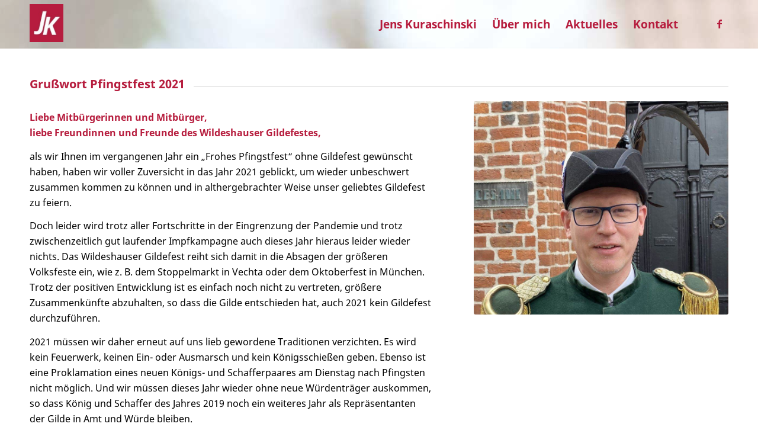

--- FILE ---
content_type: text/html; charset=UTF-8
request_url: https://jens-kuraschinski.de/grusswort-pfingstfest-2021/
body_size: 52305
content:
<!DOCTYPE html>
<html lang="de" class="html_stretched responsive av-preloader-disabled av-custom-lightbox  html_header_top html_logo_left html_main_nav_header html_menu_right html_custom html_header_sticky html_header_shrinking html_mobile_menu_tablet html_header_searchicon_disabled html_content_align_center html_header_unstick_top_disabled html_header_stretch_disabled html_av-overlay-side html_av-overlay-side-classic html_av-submenu-noclone html_entry_id_517 av-cookies-no-cookie-consent av-no-preview html_text_menu_active ">
<head>
<meta charset="UTF-8" />


<!-- mobile setting -->
<meta name="viewport" content="width=device-width, initial-scale=1">

<!-- Scripts/CSS and wp_head hook -->
<meta name='robots' content='index, follow, max-image-preview:large, max-snippet:-1, max-video-preview:-1' />

	<!-- This site is optimized with the Yoast SEO plugin v26.7 - https://yoast.com/wordpress/plugins/seo/ -->
	<title>Grußwort zum Pfingstfest 2021 von Jens Kuraschinski aus Wildeshausen</title>
	<meta name="description" content="Gemeinsam mit Weilhelm Meyer sendet Jens Kuraschinski sein Grußwort zum Pfingstfest an die EinwohnerInnen aus Wildeshausen:" />
	<link rel="canonical" href="https://jens-kuraschinski.de/grusswort-pfingstfest-2021/" />
	<meta property="og:locale" content="de_DE" />
	<meta property="og:type" content="article" />
	<meta property="og:title" content="Grußwort zum Pfingstfest 2021 von Jens Kuraschinski aus Wildeshausen" />
	<meta property="og:description" content="Gemeinsam mit Weilhelm Meyer sendet Jens Kuraschinski sein Grußwort zum Pfingstfest an die EinwohnerInnen aus Wildeshausen:" />
	<meta property="og:url" content="https://jens-kuraschinski.de/grusswort-pfingstfest-2021/" />
	<meta property="og:site_name" content="Jens Kuraschinski" />
	<meta property="article:published_time" content="2021-05-21T10:37:22+00:00" />
	<meta property="article:modified_time" content="2021-05-21T10:37:24+00:00" />
	<meta property="og:image" content="https://jens-kuraschinski.de/wp-content/uploads/2021/05/Jens-Kuraschinski-Gilde-Uniform.jpg" />
	<meta property="og:image:width" content="940" />
	<meta property="og:image:height" content="788" />
	<meta property="og:image:type" content="image/jpeg" />
	<meta name="author" content="admin" />
	<meta name="twitter:card" content="summary_large_image" />
	<meta name="twitter:label1" content="Verfasst von" />
	<meta name="twitter:data1" content="admin" />
	<meta name="twitter:label2" content="Geschätzte Lesezeit" />
	<meta name="twitter:data2" content="4 Minuten" />
	<script type="application/ld+json" class="yoast-schema-graph">{"@context":"https://schema.org","@graph":[{"@type":"Article","@id":"https://jens-kuraschinski.de/grusswort-pfingstfest-2021/#article","isPartOf":{"@id":"https://jens-kuraschinski.de/grusswort-pfingstfest-2021/"},"author":{"name":"admin","@id":"https://jens-kuraschinski.de/#/schema/person/3fee10832c836fac65292ef11a54268f"},"headline":"Grußwort Pfingstfest 2021","datePublished":"2021-05-21T10:37:22+00:00","dateModified":"2021-05-21T10:37:24+00:00","mainEntityOfPage":{"@id":"https://jens-kuraschinski.de/grusswort-pfingstfest-2021/"},"wordCount":1303,"image":{"@id":"https://jens-kuraschinski.de/grusswort-pfingstfest-2021/#primaryimage"},"thumbnailUrl":"https://jens-kuraschinski.de/wp-content/uploads/2021/05/Jens-Kuraschinski-Gilde-Uniform.jpg","articleSection":["Bürgermeister Wildeshausen","Gildefest Wildeshausen"],"inLanguage":"de"},{"@type":"WebPage","@id":"https://jens-kuraschinski.de/grusswort-pfingstfest-2021/","url":"https://jens-kuraschinski.de/grusswort-pfingstfest-2021/","name":"Grußwort zum Pfingstfest 2021 von Jens Kuraschinski aus Wildeshausen","isPartOf":{"@id":"https://jens-kuraschinski.de/#website"},"primaryImageOfPage":{"@id":"https://jens-kuraschinski.de/grusswort-pfingstfest-2021/#primaryimage"},"image":{"@id":"https://jens-kuraschinski.de/grusswort-pfingstfest-2021/#primaryimage"},"thumbnailUrl":"https://jens-kuraschinski.de/wp-content/uploads/2021/05/Jens-Kuraschinski-Gilde-Uniform.jpg","datePublished":"2021-05-21T10:37:22+00:00","dateModified":"2021-05-21T10:37:24+00:00","author":{"@id":"https://jens-kuraschinski.de/#/schema/person/3fee10832c836fac65292ef11a54268f"},"description":"Gemeinsam mit Weilhelm Meyer sendet Jens Kuraschinski sein Grußwort zum Pfingstfest an die EinwohnerInnen aus Wildeshausen:","breadcrumb":{"@id":"https://jens-kuraschinski.de/grusswort-pfingstfest-2021/#breadcrumb"},"inLanguage":"de","potentialAction":[{"@type":"ReadAction","target":["https://jens-kuraschinski.de/grusswort-pfingstfest-2021/"]}]},{"@type":"ImageObject","inLanguage":"de","@id":"https://jens-kuraschinski.de/grusswort-pfingstfest-2021/#primaryimage","url":"https://jens-kuraschinski.de/wp-content/uploads/2021/05/Jens-Kuraschinski-Gilde-Uniform.jpg","contentUrl":"https://jens-kuraschinski.de/wp-content/uploads/2021/05/Jens-Kuraschinski-Gilde-Uniform.jpg","width":940,"height":788},{"@type":"BreadcrumbList","@id":"https://jens-kuraschinski.de/grusswort-pfingstfest-2021/#breadcrumb","itemListElement":[{"@type":"ListItem","position":1,"name":"Startseite","item":"https://jens-kuraschinski.de/"},{"@type":"ListItem","position":2,"name":"Grußwort Pfingstfest 2021"}]},{"@type":"WebSite","@id":"https://jens-kuraschinski.de/#website","url":"https://jens-kuraschinski.de/","name":"Jens Kuraschinski","description":"Bürgermeister für Wildeshausen","potentialAction":[{"@type":"SearchAction","target":{"@type":"EntryPoint","urlTemplate":"https://jens-kuraschinski.de/?s={search_term_string}"},"query-input":{"@type":"PropertyValueSpecification","valueRequired":true,"valueName":"search_term_string"}}],"inLanguage":"de"},{"@type":"Person","@id":"https://jens-kuraschinski.de/#/schema/person/3fee10832c836fac65292ef11a54268f","name":"admin","sameAs":["http://jens-kuraschinski.de"],"url":"https://jens-kuraschinski.de/author/admin/"}]}</script>
	<!-- / Yoast SEO plugin. -->


<link rel="alternate" type="application/rss+xml" title="Jens Kuraschinski &raquo; Feed" href="https://jens-kuraschinski.de/feed/" />
<link rel="alternate" type="application/rss+xml" title="Jens Kuraschinski &raquo; Kommentar-Feed" href="https://jens-kuraschinski.de/comments/feed/" />
<link rel="alternate" title="oEmbed (JSON)" type="application/json+oembed" href="https://jens-kuraschinski.de/wp-json/oembed/1.0/embed?url=https%3A%2F%2Fjens-kuraschinski.de%2Fgrusswort-pfingstfest-2021%2F" />
<link rel="alternate" title="oEmbed (XML)" type="text/xml+oembed" href="https://jens-kuraschinski.de/wp-json/oembed/1.0/embed?url=https%3A%2F%2Fjens-kuraschinski.de%2Fgrusswort-pfingstfest-2021%2F&#038;format=xml" />
<style id='wp-img-auto-sizes-contain-inline-css' type='text/css'>
img:is([sizes=auto i],[sizes^="auto," i]){contain-intrinsic-size:3000px 1500px}
/*# sourceURL=wp-img-auto-sizes-contain-inline-css */
</style>
<style id='wp-emoji-styles-inline-css' type='text/css'>

	img.wp-smiley, img.emoji {
		display: inline !important;
		border: none !important;
		box-shadow: none !important;
		height: 1em !important;
		width: 1em !important;
		margin: 0 0.07em !important;
		vertical-align: -0.1em !important;
		background: none !important;
		padding: 0 !important;
	}
/*# sourceURL=wp-emoji-styles-inline-css */
</style>
<style id='wp-block-library-inline-css' type='text/css'>
:root{--wp-block-synced-color:#7a00df;--wp-block-synced-color--rgb:122,0,223;--wp-bound-block-color:var(--wp-block-synced-color);--wp-editor-canvas-background:#ddd;--wp-admin-theme-color:#007cba;--wp-admin-theme-color--rgb:0,124,186;--wp-admin-theme-color-darker-10:#006ba1;--wp-admin-theme-color-darker-10--rgb:0,107,160.5;--wp-admin-theme-color-darker-20:#005a87;--wp-admin-theme-color-darker-20--rgb:0,90,135;--wp-admin-border-width-focus:2px}@media (min-resolution:192dpi){:root{--wp-admin-border-width-focus:1.5px}}.wp-element-button{cursor:pointer}:root .has-very-light-gray-background-color{background-color:#eee}:root .has-very-dark-gray-background-color{background-color:#313131}:root .has-very-light-gray-color{color:#eee}:root .has-very-dark-gray-color{color:#313131}:root .has-vivid-green-cyan-to-vivid-cyan-blue-gradient-background{background:linear-gradient(135deg,#00d084,#0693e3)}:root .has-purple-crush-gradient-background{background:linear-gradient(135deg,#34e2e4,#4721fb 50%,#ab1dfe)}:root .has-hazy-dawn-gradient-background{background:linear-gradient(135deg,#faaca8,#dad0ec)}:root .has-subdued-olive-gradient-background{background:linear-gradient(135deg,#fafae1,#67a671)}:root .has-atomic-cream-gradient-background{background:linear-gradient(135deg,#fdd79a,#004a59)}:root .has-nightshade-gradient-background{background:linear-gradient(135deg,#330968,#31cdcf)}:root .has-midnight-gradient-background{background:linear-gradient(135deg,#020381,#2874fc)}:root{--wp--preset--font-size--normal:16px;--wp--preset--font-size--huge:42px}.has-regular-font-size{font-size:1em}.has-larger-font-size{font-size:2.625em}.has-normal-font-size{font-size:var(--wp--preset--font-size--normal)}.has-huge-font-size{font-size:var(--wp--preset--font-size--huge)}.has-text-align-center{text-align:center}.has-text-align-left{text-align:left}.has-text-align-right{text-align:right}.has-fit-text{white-space:nowrap!important}#end-resizable-editor-section{display:none}.aligncenter{clear:both}.items-justified-left{justify-content:flex-start}.items-justified-center{justify-content:center}.items-justified-right{justify-content:flex-end}.items-justified-space-between{justify-content:space-between}.screen-reader-text{border:0;clip-path:inset(50%);height:1px;margin:-1px;overflow:hidden;padding:0;position:absolute;width:1px;word-wrap:normal!important}.screen-reader-text:focus{background-color:#ddd;clip-path:none;color:#444;display:block;font-size:1em;height:auto;left:5px;line-height:normal;padding:15px 23px 14px;text-decoration:none;top:5px;width:auto;z-index:100000}html :where(.has-border-color){border-style:solid}html :where([style*=border-top-color]){border-top-style:solid}html :where([style*=border-right-color]){border-right-style:solid}html :where([style*=border-bottom-color]){border-bottom-style:solid}html :where([style*=border-left-color]){border-left-style:solid}html :where([style*=border-width]){border-style:solid}html :where([style*=border-top-width]){border-top-style:solid}html :where([style*=border-right-width]){border-right-style:solid}html :where([style*=border-bottom-width]){border-bottom-style:solid}html :where([style*=border-left-width]){border-left-style:solid}html :where(img[class*=wp-image-]){height:auto;max-width:100%}:where(figure){margin:0 0 1em}html :where(.is-position-sticky){--wp-admin--admin-bar--position-offset:var(--wp-admin--admin-bar--height,0px)}@media screen and (max-width:600px){html :where(.is-position-sticky){--wp-admin--admin-bar--position-offset:0px}}

/*# sourceURL=wp-block-library-inline-css */
</style><style id='global-styles-inline-css' type='text/css'>
:root{--wp--preset--aspect-ratio--square: 1;--wp--preset--aspect-ratio--4-3: 4/3;--wp--preset--aspect-ratio--3-4: 3/4;--wp--preset--aspect-ratio--3-2: 3/2;--wp--preset--aspect-ratio--2-3: 2/3;--wp--preset--aspect-ratio--16-9: 16/9;--wp--preset--aspect-ratio--9-16: 9/16;--wp--preset--color--black: #000000;--wp--preset--color--cyan-bluish-gray: #abb8c3;--wp--preset--color--white: #ffffff;--wp--preset--color--pale-pink: #f78da7;--wp--preset--color--vivid-red: #cf2e2e;--wp--preset--color--luminous-vivid-orange: #ff6900;--wp--preset--color--luminous-vivid-amber: #fcb900;--wp--preset--color--light-green-cyan: #7bdcb5;--wp--preset--color--vivid-green-cyan: #00d084;--wp--preset--color--pale-cyan-blue: #8ed1fc;--wp--preset--color--vivid-cyan-blue: #0693e3;--wp--preset--color--vivid-purple: #9b51e0;--wp--preset--color--metallic-red: #b02b2c;--wp--preset--color--maximum-yellow-red: #edae44;--wp--preset--color--yellow-sun: #eeee22;--wp--preset--color--palm-leaf: #83a846;--wp--preset--color--aero: #7bb0e7;--wp--preset--color--old-lavender: #745f7e;--wp--preset--color--steel-teal: #5f8789;--wp--preset--color--raspberry-pink: #d65799;--wp--preset--color--medium-turquoise: #4ecac2;--wp--preset--gradient--vivid-cyan-blue-to-vivid-purple: linear-gradient(135deg,rgb(6,147,227) 0%,rgb(155,81,224) 100%);--wp--preset--gradient--light-green-cyan-to-vivid-green-cyan: linear-gradient(135deg,rgb(122,220,180) 0%,rgb(0,208,130) 100%);--wp--preset--gradient--luminous-vivid-amber-to-luminous-vivid-orange: linear-gradient(135deg,rgb(252,185,0) 0%,rgb(255,105,0) 100%);--wp--preset--gradient--luminous-vivid-orange-to-vivid-red: linear-gradient(135deg,rgb(255,105,0) 0%,rgb(207,46,46) 100%);--wp--preset--gradient--very-light-gray-to-cyan-bluish-gray: linear-gradient(135deg,rgb(238,238,238) 0%,rgb(169,184,195) 100%);--wp--preset--gradient--cool-to-warm-spectrum: linear-gradient(135deg,rgb(74,234,220) 0%,rgb(151,120,209) 20%,rgb(207,42,186) 40%,rgb(238,44,130) 60%,rgb(251,105,98) 80%,rgb(254,248,76) 100%);--wp--preset--gradient--blush-light-purple: linear-gradient(135deg,rgb(255,206,236) 0%,rgb(152,150,240) 100%);--wp--preset--gradient--blush-bordeaux: linear-gradient(135deg,rgb(254,205,165) 0%,rgb(254,45,45) 50%,rgb(107,0,62) 100%);--wp--preset--gradient--luminous-dusk: linear-gradient(135deg,rgb(255,203,112) 0%,rgb(199,81,192) 50%,rgb(65,88,208) 100%);--wp--preset--gradient--pale-ocean: linear-gradient(135deg,rgb(255,245,203) 0%,rgb(182,227,212) 50%,rgb(51,167,181) 100%);--wp--preset--gradient--electric-grass: linear-gradient(135deg,rgb(202,248,128) 0%,rgb(113,206,126) 100%);--wp--preset--gradient--midnight: linear-gradient(135deg,rgb(2,3,129) 0%,rgb(40,116,252) 100%);--wp--preset--font-size--small: 1rem;--wp--preset--font-size--medium: 1.125rem;--wp--preset--font-size--large: 1.75rem;--wp--preset--font-size--x-large: clamp(1.75rem, 3vw, 2.25rem);--wp--preset--spacing--20: 0.44rem;--wp--preset--spacing--30: 0.67rem;--wp--preset--spacing--40: 1rem;--wp--preset--spacing--50: 1.5rem;--wp--preset--spacing--60: 2.25rem;--wp--preset--spacing--70: 3.38rem;--wp--preset--spacing--80: 5.06rem;--wp--preset--shadow--natural: 6px 6px 9px rgba(0, 0, 0, 0.2);--wp--preset--shadow--deep: 12px 12px 50px rgba(0, 0, 0, 0.4);--wp--preset--shadow--sharp: 6px 6px 0px rgba(0, 0, 0, 0.2);--wp--preset--shadow--outlined: 6px 6px 0px -3px rgb(255, 255, 255), 6px 6px rgb(0, 0, 0);--wp--preset--shadow--crisp: 6px 6px 0px rgb(0, 0, 0);}:root { --wp--style--global--content-size: 800px;--wp--style--global--wide-size: 1130px; }:where(body) { margin: 0; }.wp-site-blocks > .alignleft { float: left; margin-right: 2em; }.wp-site-blocks > .alignright { float: right; margin-left: 2em; }.wp-site-blocks > .aligncenter { justify-content: center; margin-left: auto; margin-right: auto; }:where(.is-layout-flex){gap: 0.5em;}:where(.is-layout-grid){gap: 0.5em;}.is-layout-flow > .alignleft{float: left;margin-inline-start: 0;margin-inline-end: 2em;}.is-layout-flow > .alignright{float: right;margin-inline-start: 2em;margin-inline-end: 0;}.is-layout-flow > .aligncenter{margin-left: auto !important;margin-right: auto !important;}.is-layout-constrained > .alignleft{float: left;margin-inline-start: 0;margin-inline-end: 2em;}.is-layout-constrained > .alignright{float: right;margin-inline-start: 2em;margin-inline-end: 0;}.is-layout-constrained > .aligncenter{margin-left: auto !important;margin-right: auto !important;}.is-layout-constrained > :where(:not(.alignleft):not(.alignright):not(.alignfull)){max-width: var(--wp--style--global--content-size);margin-left: auto !important;margin-right: auto !important;}.is-layout-constrained > .alignwide{max-width: var(--wp--style--global--wide-size);}body .is-layout-flex{display: flex;}.is-layout-flex{flex-wrap: wrap;align-items: center;}.is-layout-flex > :is(*, div){margin: 0;}body .is-layout-grid{display: grid;}.is-layout-grid > :is(*, div){margin: 0;}body{padding-top: 0px;padding-right: 0px;padding-bottom: 0px;padding-left: 0px;}a:where(:not(.wp-element-button)){text-decoration: underline;}:root :where(.wp-element-button, .wp-block-button__link){background-color: #32373c;border-width: 0;color: #fff;font-family: inherit;font-size: inherit;font-style: inherit;font-weight: inherit;letter-spacing: inherit;line-height: inherit;padding-top: calc(0.667em + 2px);padding-right: calc(1.333em + 2px);padding-bottom: calc(0.667em + 2px);padding-left: calc(1.333em + 2px);text-decoration: none;text-transform: inherit;}.has-black-color{color: var(--wp--preset--color--black) !important;}.has-cyan-bluish-gray-color{color: var(--wp--preset--color--cyan-bluish-gray) !important;}.has-white-color{color: var(--wp--preset--color--white) !important;}.has-pale-pink-color{color: var(--wp--preset--color--pale-pink) !important;}.has-vivid-red-color{color: var(--wp--preset--color--vivid-red) !important;}.has-luminous-vivid-orange-color{color: var(--wp--preset--color--luminous-vivid-orange) !important;}.has-luminous-vivid-amber-color{color: var(--wp--preset--color--luminous-vivid-amber) !important;}.has-light-green-cyan-color{color: var(--wp--preset--color--light-green-cyan) !important;}.has-vivid-green-cyan-color{color: var(--wp--preset--color--vivid-green-cyan) !important;}.has-pale-cyan-blue-color{color: var(--wp--preset--color--pale-cyan-blue) !important;}.has-vivid-cyan-blue-color{color: var(--wp--preset--color--vivid-cyan-blue) !important;}.has-vivid-purple-color{color: var(--wp--preset--color--vivid-purple) !important;}.has-metallic-red-color{color: var(--wp--preset--color--metallic-red) !important;}.has-maximum-yellow-red-color{color: var(--wp--preset--color--maximum-yellow-red) !important;}.has-yellow-sun-color{color: var(--wp--preset--color--yellow-sun) !important;}.has-palm-leaf-color{color: var(--wp--preset--color--palm-leaf) !important;}.has-aero-color{color: var(--wp--preset--color--aero) !important;}.has-old-lavender-color{color: var(--wp--preset--color--old-lavender) !important;}.has-steel-teal-color{color: var(--wp--preset--color--steel-teal) !important;}.has-raspberry-pink-color{color: var(--wp--preset--color--raspberry-pink) !important;}.has-medium-turquoise-color{color: var(--wp--preset--color--medium-turquoise) !important;}.has-black-background-color{background-color: var(--wp--preset--color--black) !important;}.has-cyan-bluish-gray-background-color{background-color: var(--wp--preset--color--cyan-bluish-gray) !important;}.has-white-background-color{background-color: var(--wp--preset--color--white) !important;}.has-pale-pink-background-color{background-color: var(--wp--preset--color--pale-pink) !important;}.has-vivid-red-background-color{background-color: var(--wp--preset--color--vivid-red) !important;}.has-luminous-vivid-orange-background-color{background-color: var(--wp--preset--color--luminous-vivid-orange) !important;}.has-luminous-vivid-amber-background-color{background-color: var(--wp--preset--color--luminous-vivid-amber) !important;}.has-light-green-cyan-background-color{background-color: var(--wp--preset--color--light-green-cyan) !important;}.has-vivid-green-cyan-background-color{background-color: var(--wp--preset--color--vivid-green-cyan) !important;}.has-pale-cyan-blue-background-color{background-color: var(--wp--preset--color--pale-cyan-blue) !important;}.has-vivid-cyan-blue-background-color{background-color: var(--wp--preset--color--vivid-cyan-blue) !important;}.has-vivid-purple-background-color{background-color: var(--wp--preset--color--vivid-purple) !important;}.has-metallic-red-background-color{background-color: var(--wp--preset--color--metallic-red) !important;}.has-maximum-yellow-red-background-color{background-color: var(--wp--preset--color--maximum-yellow-red) !important;}.has-yellow-sun-background-color{background-color: var(--wp--preset--color--yellow-sun) !important;}.has-palm-leaf-background-color{background-color: var(--wp--preset--color--palm-leaf) !important;}.has-aero-background-color{background-color: var(--wp--preset--color--aero) !important;}.has-old-lavender-background-color{background-color: var(--wp--preset--color--old-lavender) !important;}.has-steel-teal-background-color{background-color: var(--wp--preset--color--steel-teal) !important;}.has-raspberry-pink-background-color{background-color: var(--wp--preset--color--raspberry-pink) !important;}.has-medium-turquoise-background-color{background-color: var(--wp--preset--color--medium-turquoise) !important;}.has-black-border-color{border-color: var(--wp--preset--color--black) !important;}.has-cyan-bluish-gray-border-color{border-color: var(--wp--preset--color--cyan-bluish-gray) !important;}.has-white-border-color{border-color: var(--wp--preset--color--white) !important;}.has-pale-pink-border-color{border-color: var(--wp--preset--color--pale-pink) !important;}.has-vivid-red-border-color{border-color: var(--wp--preset--color--vivid-red) !important;}.has-luminous-vivid-orange-border-color{border-color: var(--wp--preset--color--luminous-vivid-orange) !important;}.has-luminous-vivid-amber-border-color{border-color: var(--wp--preset--color--luminous-vivid-amber) !important;}.has-light-green-cyan-border-color{border-color: var(--wp--preset--color--light-green-cyan) !important;}.has-vivid-green-cyan-border-color{border-color: var(--wp--preset--color--vivid-green-cyan) !important;}.has-pale-cyan-blue-border-color{border-color: var(--wp--preset--color--pale-cyan-blue) !important;}.has-vivid-cyan-blue-border-color{border-color: var(--wp--preset--color--vivid-cyan-blue) !important;}.has-vivid-purple-border-color{border-color: var(--wp--preset--color--vivid-purple) !important;}.has-metallic-red-border-color{border-color: var(--wp--preset--color--metallic-red) !important;}.has-maximum-yellow-red-border-color{border-color: var(--wp--preset--color--maximum-yellow-red) !important;}.has-yellow-sun-border-color{border-color: var(--wp--preset--color--yellow-sun) !important;}.has-palm-leaf-border-color{border-color: var(--wp--preset--color--palm-leaf) !important;}.has-aero-border-color{border-color: var(--wp--preset--color--aero) !important;}.has-old-lavender-border-color{border-color: var(--wp--preset--color--old-lavender) !important;}.has-steel-teal-border-color{border-color: var(--wp--preset--color--steel-teal) !important;}.has-raspberry-pink-border-color{border-color: var(--wp--preset--color--raspberry-pink) !important;}.has-medium-turquoise-border-color{border-color: var(--wp--preset--color--medium-turquoise) !important;}.has-vivid-cyan-blue-to-vivid-purple-gradient-background{background: var(--wp--preset--gradient--vivid-cyan-blue-to-vivid-purple) !important;}.has-light-green-cyan-to-vivid-green-cyan-gradient-background{background: var(--wp--preset--gradient--light-green-cyan-to-vivid-green-cyan) !important;}.has-luminous-vivid-amber-to-luminous-vivid-orange-gradient-background{background: var(--wp--preset--gradient--luminous-vivid-amber-to-luminous-vivid-orange) !important;}.has-luminous-vivid-orange-to-vivid-red-gradient-background{background: var(--wp--preset--gradient--luminous-vivid-orange-to-vivid-red) !important;}.has-very-light-gray-to-cyan-bluish-gray-gradient-background{background: var(--wp--preset--gradient--very-light-gray-to-cyan-bluish-gray) !important;}.has-cool-to-warm-spectrum-gradient-background{background: var(--wp--preset--gradient--cool-to-warm-spectrum) !important;}.has-blush-light-purple-gradient-background{background: var(--wp--preset--gradient--blush-light-purple) !important;}.has-blush-bordeaux-gradient-background{background: var(--wp--preset--gradient--blush-bordeaux) !important;}.has-luminous-dusk-gradient-background{background: var(--wp--preset--gradient--luminous-dusk) !important;}.has-pale-ocean-gradient-background{background: var(--wp--preset--gradient--pale-ocean) !important;}.has-electric-grass-gradient-background{background: var(--wp--preset--gradient--electric-grass) !important;}.has-midnight-gradient-background{background: var(--wp--preset--gradient--midnight) !important;}.has-small-font-size{font-size: var(--wp--preset--font-size--small) !important;}.has-medium-font-size{font-size: var(--wp--preset--font-size--medium) !important;}.has-large-font-size{font-size: var(--wp--preset--font-size--large) !important;}.has-x-large-font-size{font-size: var(--wp--preset--font-size--x-large) !important;}
/*# sourceURL=global-styles-inline-css */
</style>

<link rel='stylesheet' id='lws-public-css' href='https://jens-kuraschinski.de/wp-content/plugins/live-weather-station/public/css/live-weather-station-public.min.css?ver=3.8.13' type='text/css' media='all' />
<link rel='stylesheet' id='ffwd_frontend-css' href='https://jens-kuraschinski.de/wp-content/plugins/wd-facebook-feed/css/ffwd_frontend.css?ver=1.1.34' type='text/css' media='all' />
<link rel='stylesheet' id='ffwd_fonts-css' href='https://jens-kuraschinski.de/wp-content/plugins/wd-facebook-feed/css/fonts.css?ver=1.1.34' type='text/css' media='all' />
<link rel='stylesheet' id='ffwd_mCustomScrollbar-css' href='https://jens-kuraschinski.de/wp-content/plugins/wd-facebook-feed/css/jquery.mCustomScrollbar.css?ver=1.1.34' type='text/css' media='all' />
<link rel='stylesheet' id='avia-merged-styles-css' href='https://jens-kuraschinski.de/wp-content/uploads/dynamic_avia/avia-merged-styles-c5cbb19200302d94a281a33c173ba255---65802390d0483.css' type='text/css' media='all' />
<link rel='stylesheet' id='avia-single-post-517-css' href='https://jens-kuraschinski.de/wp-content/uploads/dynamic_avia/avia_posts_css/post-517.css?ver=ver-1700263547' type='text/css' media='all' />
<script type="text/javascript" src="https://jens-kuraschinski.de/wp-includes/js/jquery/jquery.min.js?ver=3.7.1" id="jquery-core-js"></script>
<script type="text/javascript" src="https://jens-kuraschinski.de/wp-includes/js/jquery/jquery-migrate.min.js?ver=3.4.1" id="jquery-migrate-js"></script>
<script type="text/javascript" id="ffwd_cache-js-extra">
/* <![CDATA[ */
var ffwd_cache = {"ajax_url":"https://jens-kuraschinski.de/wp-admin/admin-ajax.php","update_data":"[]","need_update":"false"};
//# sourceURL=ffwd_cache-js-extra
/* ]]> */
</script>
<script type="text/javascript" src="https://jens-kuraschinski.de/wp-content/plugins/wd-facebook-feed/js/ffwd_cache.js?ver=1.1.34" id="ffwd_cache-js"></script>
<script type="text/javascript" id="ffwd_frontend-js-extra">
/* <![CDATA[ */
var ffwd_frontend_text = {"comment_reply":"Antworten","view":"Siehe","more_comments":"weitere Kommentare","year":"Jahr","years":"Jahre","hour":"Stunde","hours":"Std.","months":"Monaten","month":"Monat","weeks":"Wochen","week":"Woche","days":"Tage","day":"Tag","minutes":"Protokoll","minute":"Minute","seconds":"Sekunden","second":"zweite","ago":"vor","ajax_url":"https://jens-kuraschinski.de/wp-admin/admin-ajax.php","and":"und","others":"andere"};
//# sourceURL=ffwd_frontend-js-extra
/* ]]> */
</script>
<script type="text/javascript" src="https://jens-kuraschinski.de/wp-content/plugins/wd-facebook-feed/js/ffwd_frontend.js?ver=1.1.34" id="ffwd_frontend-js"></script>
<script type="text/javascript" src="https://jens-kuraschinski.de/wp-content/plugins/wd-facebook-feed/js/jquery.mobile.js?ver=1.1.34" id="ffwd_jquery_mobile-js"></script>
<script type="text/javascript" src="https://jens-kuraschinski.de/wp-content/plugins/wd-facebook-feed/js/jquery.mCustomScrollbar.concat.min.js?ver=1.1.34" id="ffwd_mCustomScrollbar-js"></script>
<script type="text/javascript" src="https://jens-kuraschinski.de/wp-content/plugins/wd-facebook-feed/js/jquery.fullscreen-0.4.1.js?ver=0.4.1" id="jquery-fullscreen-js"></script>
<script type="text/javascript" id="ffwd_gallery_box-js-extra">
/* <![CDATA[ */
var ffwd_objectL10n = {"ffwd_field_required":"field is required.","ffwd_mail_validation":"This is not a valid email address.","ffwd_search_result":"There are no images matching your search."};
//# sourceURL=ffwd_gallery_box-js-extra
/* ]]> */
</script>
<script type="text/javascript" src="https://jens-kuraschinski.de/wp-content/plugins/wd-facebook-feed/js/ffwd_gallery_box.js?ver=1.1.34" id="ffwd_gallery_box-js"></script>
<link rel="https://api.w.org/" href="https://jens-kuraschinski.de/wp-json/" /><link rel="alternate" title="JSON" type="application/json" href="https://jens-kuraschinski.de/wp-json/wp/v2/posts/517" /><link rel="EditURI" type="application/rsd+xml" title="RSD" href="https://jens-kuraschinski.de/xmlrpc.php?rsd" />
<meta name="generator" content="WordPress 6.9" />
<link rel='shortlink' href='https://jens-kuraschinski.de/?p=517' />
<link rel="profile" href="http://gmpg.org/xfn/11" />
<link rel="alternate" type="application/rss+xml" title="Jens Kuraschinski RSS2 Feed" href="https://jens-kuraschinski.de/feed/" />
<link rel="pingback" href="https://jens-kuraschinski.de/xmlrpc.php" />

<style type='text/css' media='screen'>
 #top #header_main > .container, #top #header_main > .container .main_menu  .av-main-nav > li > a, #top #header_main #menu-item-shop .cart_dropdown_link{ height:80px; line-height: 80px; }
 .html_top_nav_header .av-logo-container{ height:80px;  }
 .html_header_top.html_header_sticky #top #wrap_all #main{ padding-top:80px; } 
</style>
<!--[if lt IE 9]><script src="https://jens-kuraschinski.de/wp-content/themes/enfold/js/html5shiv.js"></script><![endif]-->
<link rel="icon" href="https://jens-kuraschinski.de/wp-content/uploads/2021/05/Jens-Kuraschinski-fav-e1621076854640.png" type="image/png">

<!-- To speed up the rendering and to display the site as fast as possible to the user we include some styles and scripts for above the fold content inline -->
<script type="text/javascript">'use strict';var avia_is_mobile=!1;if(/Android|webOS|iPhone|iPad|iPod|BlackBerry|IEMobile|Opera Mini/i.test(navigator.userAgent)&&'ontouchstart' in document.documentElement){avia_is_mobile=!0;document.documentElement.className+=' avia_mobile '}
else{document.documentElement.className+=' avia_desktop '};document.documentElement.className+=' js_active ';(function(){var e=['-webkit-','-moz-','-ms-',''],n='',o=!1,a=!1;for(var t in e){if(e[t]+'transform' in document.documentElement.style){o=!0;n=e[t]+'transform'};if(e[t]+'perspective' in document.documentElement.style){a=!0}};if(o){document.documentElement.className+=' avia_transform '};if(a){document.documentElement.className+=' avia_transform3d '};if(typeof document.getElementsByClassName=='function'&&typeof document.documentElement.getBoundingClientRect=='function'&&avia_is_mobile==!1){if(n&&window.innerHeight>0){setTimeout(function(){var e=0,o={},a=0,t=document.getElementsByClassName('av-parallax'),i=window.pageYOffset||document.documentElement.scrollTop;for(e=0;e<t.length;e++){t[e].style.top='0px';o=t[e].getBoundingClientRect();a=Math.ceil((window.innerHeight+i-o.top)*0.3);t[e].style[n]='translate(0px, '+a+'px)';t[e].style.top='auto';t[e].className+=' enabled-parallax '}},50)}}})();</script>		<style type="text/css" id="wp-custom-css">
			.logo img{
	height:80%;
	margin-top:10%;
	margin-bottom:10%;
}

#footer{
	border-top:1px solid #b61c3e;
	text-align:right
}


#footer .widget_nav_menu ul li{
	display:inline-flex;
	width:280px;
	text-align:center;
}
#footer .widget_nav_menu ul li a{
	display:block;
	text-align:center;
	width:100%;
	color:#b61c3e;
	font-size:19px;
}

#footer{
	height:160px;
}

#top label {
    font-weight: bold;
    font-size: 1.2em;
}

span.blog-author.minor-meta {
	font-size:0.0em
}		</style>
		<style type="text/css">
		@font-face {font-family: 'entypo-fontello'; font-weight: normal; font-style: normal; font-display: auto;
		src: url('https://jens-kuraschinski.de/wp-content/themes/enfold/config-templatebuilder/avia-template-builder/assets/fonts/entypo-fontello.woff2') format('woff2'),
		url('https://jens-kuraschinski.de/wp-content/themes/enfold/config-templatebuilder/avia-template-builder/assets/fonts/entypo-fontello.woff') format('woff'),
		url('https://jens-kuraschinski.de/wp-content/themes/enfold/config-templatebuilder/avia-template-builder/assets/fonts/entypo-fontello.ttf') format('truetype'),
		url('https://jens-kuraschinski.de/wp-content/themes/enfold/config-templatebuilder/avia-template-builder/assets/fonts/entypo-fontello.svg#entypo-fontello') format('svg'),
		url('https://jens-kuraschinski.de/wp-content/themes/enfold/config-templatebuilder/avia-template-builder/assets/fonts/entypo-fontello.eot'),
		url('https://jens-kuraschinski.de/wp-content/themes/enfold/config-templatebuilder/avia-template-builder/assets/fonts/entypo-fontello.eot?#iefix') format('embedded-opentype');
		} #top .avia-font-entypo-fontello, body .avia-font-entypo-fontello, html body [data-av_iconfont='entypo-fontello']:before{ font-family: 'entypo-fontello'; }
		</style>

<!--
Debugging Info for Theme support: 

Theme: Enfold
Version: 5.3.1.1
Installed: enfold
AviaFramework Version: 5.3
AviaBuilder Version: 5.3
aviaElementManager Version: 1.0.1
- - - - - - - - - - -
ChildTheme: Enfold Child
ChildTheme Version: 1.0
ChildTheme Installed: enfold

- - - - - - - - - - -
ML:512-PU:103-PLA:5
WP:6.9
Compress: CSS:all theme files - JS:all theme files
Updates: enabled - unverified Envato token
PLAu:4
-->
<!-- Google Tag Manager -->
<script>(function(w,d,s,l,i){w[l]=w[l]||[];w[l].push({'gtm.start':
new Date().getTime(),event:'gtm.js'});var f=d.getElementsByTagName(s)[0],
j=d.createElement(s),dl=l!='dataLayer'?'&l='+l:'';j.async=true;j.src=
'https://www.googletagmanager.com/gtm.js?id='+i+dl;f.parentNode.insertBefore(j,f);
})(window,document,'script','dataLayer','GTM-W6QQX59');</script>
<!-- End Google Tag Manager -->

</head>




<body id="top" class="wp-singular post-template-default single single-post postid-517 single-format-standard wp-theme-enfold wp-child-theme-enfold-child  rtl_columns stretched noto-sans-custom noto-sans avia-responsive-images-support" itemscope="itemscope" itemtype="https://schema.org/WebPage" >
<!-- Google Tag Manager (noscript) -->
<noscript><iframe src="https://www.googletagmanager.com/ns.html?id=GTM-W6QQX59"
height="0" width="0" style="display:none;visibility:hidden"></iframe></noscript>
<!-- End Google Tag Manager (noscript) -->
	
	<div id='wrap_all'>

	
<header id='header' class='all_colors header_color light_bg_color  av_header_top av_logo_left av_main_nav_header av_menu_right av_custom av_header_sticky av_header_shrinking av_header_stretch_disabled av_mobile_menu_tablet av_header_searchicon_disabled av_header_unstick_top_disabled av_bottom_nav_disabled  av_header_border_disabled'  role="banner" itemscope="itemscope" itemtype="https://schema.org/WPHeader" >

		<div  id='header_main' class='container_wrap container_wrap_logo'>

        <div class='container av-logo-container'><div class='inner-container'><span class='logo avia-standard-logo'><a href='https://jens-kuraschinski.de/' class=''><img src="https://jens-kuraschinski.de/wp-content/uploads/2021/06/Jens-Kuraschinski-dies-und-das.jpg" height="100" width="300" alt='Jens Kuraschinski' title='Jens Kuraschinski dies und das' /></a></span><nav class='main_menu' data-selectname='Wähle eine Seite'  role="navigation" itemscope="itemscope" itemtype="https://schema.org/SiteNavigationElement" ><div class="avia-menu av-main-nav-wrap av_menu_icon_beside"><ul role="menu" class="menu av-main-nav" id="avia-menu"><li role="menuitem" id="menu-item-37" class="menu-item menu-item-type-post_type menu-item-object-page menu-item-home menu-item-top-level menu-item-top-level-1"><a href="https://jens-kuraschinski.de/" itemprop="url" tabindex="0"><span class="avia-bullet"></span><span class="avia-menu-text">Jens Kuraschinski</span><span class="avia-menu-fx"><span class="avia-arrow-wrap"><span class="avia-arrow"></span></span></span></a></li>
<li role="menuitem" id="menu-item-341" class="menu-item menu-item-type-post_type menu-item-object-page menu-item-top-level menu-item-top-level-2"><a href="https://jens-kuraschinski.de/ueber-mich/" itemprop="url" tabindex="0"><span class="avia-bullet"></span><span class="avia-menu-text">Über mich</span><span class="avia-menu-fx"><span class="avia-arrow-wrap"><span class="avia-arrow"></span></span></span></a></li>
<li role="menuitem" id="menu-item-318" class="menu-item menu-item-type-post_type menu-item-object-page menu-item-has-children menu-item-top-level menu-item-top-level-3"><a href="https://jens-kuraschinski.de/aktuelles/" itemprop="url" tabindex="0"><span class="avia-bullet"></span><span class="avia-menu-text">Aktuelles</span><span class="avia-menu-fx"><span class="avia-arrow-wrap"><span class="avia-arrow"></span></span></span></a>


<ul class="sub-menu">
	<li role="menuitem" id="menu-item-634" class="menu-item menu-item-type-post_type menu-item-object-page"><a href="https://jens-kuraschinski.de/meine-wetterseite/" itemprop="url" tabindex="0"><span class="avia-bullet"></span><span class="avia-menu-text">Meine Wetterseite</span></a></li>
</ul>
</li>
<li role="menuitem" id="menu-item-39" class="menu-item menu-item-type-post_type menu-item-object-page menu-item-has-children menu-item-top-level menu-item-top-level-4"><a href="https://jens-kuraschinski.de/kontakt/" itemprop="url" tabindex="0"><span class="avia-bullet"></span><span class="avia-menu-text">Kontakt</span><span class="avia-menu-fx"><span class="avia-arrow-wrap"><span class="avia-arrow"></span></span></span></a>


<ul class="sub-menu">
	<li role="menuitem" id="menu-item-40" class="menu-item menu-item-type-post_type menu-item-object-page"><a href="https://jens-kuraschinski.de/kontakt/" itemprop="url" tabindex="0"><span class="avia-bullet"></span><span class="avia-menu-text">Kontakt</span></a></li>
	<li role="menuitem" id="menu-item-38" class="menu-item menu-item-type-post_type menu-item-object-page"><a href="https://jens-kuraschinski.de/impressum/" itemprop="url" tabindex="0"><span class="avia-bullet"></span><span class="avia-menu-text">Impressum</span></a></li>
	<li role="menuitem" id="menu-item-35" class="menu-item menu-item-type-post_type menu-item-object-page menu-item-privacy-policy"><a href="https://jens-kuraschinski.de/datenschutzerklaerung/" itemprop="url" tabindex="0"><span class="avia-bullet"></span><span class="avia-menu-text">Datenschutzerklärung</span></a></li>
</ul>
</li>
<li class="av-burger-menu-main menu-item-avia-special ">
	        			<a href="#" aria-label="Menü" aria-hidden="false">
							<span class="av-hamburger av-hamburger--spin av-js-hamburger">
								<span class="av-hamburger-box">
						          <span class="av-hamburger-inner"></span>
						          <strong>Menü</strong>
								</span>
							</span>
							<span class="avia_hidden_link_text">Menü</span>
						</a>
	        		   </li></ul></div><ul class='noLightbox social_bookmarks icon_count_1'><li class='social_bookmarks_facebook av-social-link-facebook social_icon_1'><a target="_blank" aria-label="Link zu Facebook" href='https://facebook.com/kuraschinski' aria-hidden='false' data-av_icon='' data-av_iconfont='entypo-fontello' title='Facebook' rel="noopener"><span class='avia_hidden_link_text'>Facebook</span></a></li></ul></nav></div> </div> 
		<!-- end container_wrap-->
		</div>
		<div class='header_bg'></div>

<!-- end header -->
</header>
		
	<div id='main' class='all_colors' data-scroll-offset='80'>

	<div   class='main_color container_wrap_first container_wrap fullsize'  ><div class='container av-section-cont-open' ><main  role="main" itemscope="itemscope" itemtype="https://schema.org/Blog"  class='template-page content  av-content-full alpha units'><div class='post-entry post-entry-type-page post-entry-517'><div class='entry-content-wrapper clearfix'><div  class='av-special-heading av-kowm25ic-be203c24c25aeb0f9b46e90b899cc9fe av-special-heading-h3  avia-builder-el-0  el_before_av_three_fifth  avia-builder-el-first '><h3 class='av-special-heading-tag'  itemprop="headline"  >Grußwort Pfingstfest 2021</h3><div class="special-heading-border"><div class="special-heading-inner-border"></div></div></div>
<div class='flex_column av-e15l1-496544fc6d8daa41a84e2ca520fb0633 av_three_fifth  avia-builder-el-1  el_after_av_heading  el_before_av_two_fifth  first flex_column_div av-zero-column-padding '     ><section  class='av_textblock_section av-kowm7e3t-5cf5759117f4013f2733770077e740a2'  itemscope="itemscope" itemtype="https://schema.org/BlogPosting" itemprop="blogPost" ><div class='avia_textblock'  itemprop="text" ><p><strong>Liebe Mitbürgerinnen und Mitbürger,</strong><br />
<strong> liebe Freundinnen und Freunde des Wildeshauser Gildefestes,</strong></p>
<p>als wir Ihnen im vergangenen Jahr ein „Frohes Pfingstfest“ ohne Gildefest gewünscht haben, haben wir voller Zuversicht in das Jahr 2021 geblickt, um wieder unbeschwert zusammen kommen zu können und in althergebrachter Weise unser geliebtes Gildefest zu feiern.</p>
<p>Doch leider wird trotz aller Fortschritte in der Eingrenzung der Pandemie und trotz zwischenzeitlich gut laufender Impfkampagne auch dieses Jahr hieraus leider wieder nichts. Das Wildeshauser Gildefest reiht sich damit in die Absagen der größeren Volksfeste ein, wie z. B. dem Stoppelmarkt in Vechta oder dem Oktoberfest in München. Trotz der positiven Entwicklung ist es einfach noch nicht zu vertreten, größere Zusammenkünfte abzuhalten, so dass die Gilde entschieden hat, auch 2021 kein Gildefest durchzuführen.</p>
<p>2021 müssen wir daher erneut auf uns lieb gewordene Traditionen verzichten. Es wird kein Feuerwerk, keinen Ein- oder Ausmarsch und kein Königsschießen geben. Ebenso ist eine Proklamation eines neuen Königs- und Schafferpaares am Dienstag nach Pfingsten nicht möglich. Und wir müssen dieses Jahr wieder ohne neue Würdenträger auskommen, so dass König und Schaffer des Jahres 2019 noch ein weiteres Jahr als Repräsentanten der Gilde in Amt und Würde bleiben.</p>
<p>Wie im vergangenen Jahr, möchten wir kurz in Erinnerung rufen, dass das Kontaktverbot trotz einiger Lockerungen nach wie vor gilt und bitten erneut, auch wenn es schwerfällt, alle Gildeclubs und alle Gildemitglieder, auf etwaige Frackproben und andere Zusammenkünfte zu verzichten. Bitte handeln Sie hinsichtlich der Vorgaben nach wie vor weitsichtig, bleiben Sie weiterhin aufmerksam und achtsam.</p>
</div></section></div><div class='flex_column av-bttvh-db696cc13302e249425ad4cd532e407e av_two_fifth  avia-builder-el-3  el_after_av_three_fifth  el_before_av_three_fifth  flex_column_div av-zero-column-padding '     ><div  class='avia-image-container av-kown5o0m-740b6af2f26a6fe08b85140ea2f26524 av-styling- avia-align-center  avia-builder-el-4  avia-builder-el-no-sibling '   itemprop="image" itemscope="itemscope" itemtype="https://schema.org/ImageObject" ><div class="avia-image-container-inner"><div class="avia-image-overlay-wrap"><img fetchpriority="high" decoding="async" class='wp-image-577 avia-img-lazy-loading-not-577 avia_image ' src="https://jens-kuraschinski.de/wp-content/uploads/2021/05/Jens-Kuraschinski-Gilde-Uniform.jpg" alt='' title='Jens Kuraschinski Gilde Uniform -Zweispitz'  height="788" width="940"  itemprop="thumbnailUrl" srcset="https://jens-kuraschinski.de/wp-content/uploads/2021/05/Jens-Kuraschinski-Gilde-Uniform.jpg 940w, https://jens-kuraschinski.de/wp-content/uploads/2021/05/Jens-Kuraschinski-Gilde-Uniform-300x251.jpg 300w, https://jens-kuraschinski.de/wp-content/uploads/2021/05/Jens-Kuraschinski-Gilde-Uniform-768x644.jpg 768w, https://jens-kuraschinski.de/wp-content/uploads/2021/05/Jens-Kuraschinski-Gilde-Uniform-705x591.jpg 705w" sizes="(max-width: 940px) 100vw, 940px" /></div></div></div></div><div class='flex_column av-12uqkd-272f087bc01dd040a69e4ecc3536911e av_three_fifth  avia-builder-el-5  el_after_av_two_fifth  el_before_av_two_fifth  first flex_column_div av-zero-column-padding '     ><section  class='av_textblock_section av-kox246sr-df2ee6cacc731cd049ffca8309ec2426'  itemscope="itemscope" itemtype="https://schema.org/BlogPosting" itemprop="blogPost" ><div class='avia_textblock'  itemprop="text" ><p><strong>Liebe Mitbürgerinnen und Mitbürger,</strong><br />
<strong> liebe Gildebrüder,</strong></p>
<p>wir waren sehr euphorisch, all‘ das, was uns seit fast 2 Jahren fehlt, dieses Jahr Pfingsten nachzuholen. Doch die Realität zeigt uns, dass die Pandemie ein „Dauerlauf“ für alle Beteiligten ist und das wir jetzt nicht zu schnell aufgeben dürfen, auch wenn die 3. Welle gebrochen zu sein scheint. Da alle Mitbürgerinnen und Mitbürger zeitnah ein Impfangebot erhalten werden und damit alsbald die sog. „Herdenimmunität“ erreicht werden kann, kündigen wir hiermit an, dass wir gern im Herbst 2021 eine gemeinsame Veranstaltung abhalten würden, um insbesondere die erforderlichen Versammlungen und Ehrungen der letzten Jahre nachzuholen. Dieses ist zwar kein Ersatz für die abgesagten Festlichkeiten, vielleicht aber ein kleiner Trost und eine kleine Entschädigung. Und über die Pfingsttage plant die Gilde noch die eine oder andere kleine Überraschung – ohne Zusammenkunft…</p>
<p>In diesem Sinne freuen wünschen wir Ihnen ein paar schöne Pfingsttage, und wir würden uns freuen, Sie alle vielleicht im Herbst schon wieder zu sehen. Bis dahin: Bleiben Sie umsichtig und bleiben Sie weiterhin gesund.</p>
<p>Wildeshausen, im Mai 2021</p>
</div></section></div><div class='flex_column av-ule39-8125dfd612f85558707956adfb2b139b av_two_fifth  avia-builder-el-7  el_after_av_three_fifth  el_before_av_one_third  flex_column_div av-zero-column-padding '     ><div  class='avia-image-container av-qp70t-ac565ae9a66239d18e60413731bfb181 av-styling- avia-align-center  avia-builder-el-8  avia-builder-el-no-sibling '   itemprop="image" itemscope="itemscope" itemtype="https://schema.org/ImageObject" ><div class="avia-image-container-inner"><div class="avia-image-overlay-wrap"><img decoding="async" class='wp-image-518 avia-img-lazy-loading-not-518 avia_image ' src="https://jens-kuraschinski.de/wp-content/uploads/2021/05/Jens-Kuraschinski-Grusswort-Pfingsten.jpg" alt='' title='Jens Kuraschinski Grußwort Pfingsten'  height="788" width="940"  itemprop="thumbnailUrl" srcset="https://jens-kuraschinski.de/wp-content/uploads/2021/05/Jens-Kuraschinski-Grusswort-Pfingsten.jpg 940w, https://jens-kuraschinski.de/wp-content/uploads/2021/05/Jens-Kuraschinski-Grusswort-Pfingsten-300x251.jpg 300w, https://jens-kuraschinski.de/wp-content/uploads/2021/05/Jens-Kuraschinski-Grusswort-Pfingsten-768x644.jpg 768w, https://jens-kuraschinski.de/wp-content/uploads/2021/05/Jens-Kuraschinski-Grusswort-Pfingsten-705x591.jpg 705w" sizes="(max-width: 940px) 100vw, 940px" /></div></div></div></div><div class='flex_column av-laoph-c2d3af8db22ce8c5d2b45911d3950688 av_one_third  avia-builder-el-9  el_after_av_two_fifth  el_before_av_one_third  first flex_column_div av-zero-column-padding '     ><section  class='av_textblock_section av-kox206sg-fbe686a8af123152e97f17b50f795e64'  itemscope="itemscope" itemtype="https://schema.org/BlogPosting" itemprop="blogPost" ><div class='avia_textblock'  itemprop="text" ><p><strong><em>Jens Kuraschinski</em></strong><br />
Bürgermeister und General der Gilde</p>
</div></section></div><div class='flex_column av-fsusl-4069eb95785ffcf00d4d38665a7304a7 av_one_third  avia-builder-el-11  el_after_av_one_third  avia-builder-el-last  flex_column_div av-zero-column-padding '     ><section  class='av_textblock_section av-8njod-00c1caf6eeea97b61ae38c4898efb621'  itemscope="itemscope" itemtype="https://schema.org/BlogPosting" itemprop="blogPost" ><div class='avia_textblock'  itemprop="text" ><p><em><strong>Wilhelm Meyer</strong></em><br />
Oberst und Regimentskommandeur</p>
</div></section></div></p>
</div></div></main><!-- close content main element --> <!-- section close by builder template -->		</div><!--end builder template--></div><!-- close default .container_wrap element -->

			<!-- end main -->
		</div>

		<!-- end wrap_all --></div>

<a href='#top' title='Nach oben scrollen' id='scroll-top-link' aria-hidden='true' data-av_icon='' data-av_iconfont='entypo-fontello'><span class="avia_hidden_link_text">Nach oben scrollen</span></a>

<div id="fb-root"></div>

<script type="speculationrules">
{"prefetch":[{"source":"document","where":{"and":[{"href_matches":"/*"},{"not":{"href_matches":["/wp-*.php","/wp-admin/*","/wp-content/uploads/*","/wp-content/*","/wp-content/plugins/*","/wp-content/themes/enfold-child/*","/wp-content/themes/enfold/*","/*\\?(.+)"]}},{"not":{"selector_matches":"a[rel~=\"nofollow\"]"}},{"not":{"selector_matches":".no-prefetch, .no-prefetch a"}}]},"eagerness":"conservative"}]}
</script>

 <script type='text/javascript'>
 /* <![CDATA[ */  
var avia_framework_globals = avia_framework_globals || {};
    avia_framework_globals.frameworkUrl = 'https://jens-kuraschinski.de/wp-content/themes/enfold/framework/';
    avia_framework_globals.installedAt = 'https://jens-kuraschinski.de/wp-content/themes/enfold/';
    avia_framework_globals.ajaxurl = 'https://jens-kuraschinski.de/wp-admin/admin-ajax.php';
/* ]]> */ 
</script>
 
 <script type="text/javascript" src="https://jens-kuraschinski.de/wp-content/uploads/dynamic_avia/avia-footer-scripts-b5f1b31c3cb77b3b4ec129f46e20b27e---658023910963b.js" id="avia-footer-scripts-js"></script>
<script id="wp-emoji-settings" type="application/json">
{"baseUrl":"https://s.w.org/images/core/emoji/17.0.2/72x72/","ext":".png","svgUrl":"https://s.w.org/images/core/emoji/17.0.2/svg/","svgExt":".svg","source":{"concatemoji":"https://jens-kuraschinski.de/wp-includes/js/wp-emoji-release.min.js?ver=6.9"}}
</script>
<script type="module">
/* <![CDATA[ */
/*! This file is auto-generated */
const a=JSON.parse(document.getElementById("wp-emoji-settings").textContent),o=(window._wpemojiSettings=a,"wpEmojiSettingsSupports"),s=["flag","emoji"];function i(e){try{var t={supportTests:e,timestamp:(new Date).valueOf()};sessionStorage.setItem(o,JSON.stringify(t))}catch(e){}}function c(e,t,n){e.clearRect(0,0,e.canvas.width,e.canvas.height),e.fillText(t,0,0);t=new Uint32Array(e.getImageData(0,0,e.canvas.width,e.canvas.height).data);e.clearRect(0,0,e.canvas.width,e.canvas.height),e.fillText(n,0,0);const a=new Uint32Array(e.getImageData(0,0,e.canvas.width,e.canvas.height).data);return t.every((e,t)=>e===a[t])}function p(e,t){e.clearRect(0,0,e.canvas.width,e.canvas.height),e.fillText(t,0,0);var n=e.getImageData(16,16,1,1);for(let e=0;e<n.data.length;e++)if(0!==n.data[e])return!1;return!0}function u(e,t,n,a){switch(t){case"flag":return n(e,"\ud83c\udff3\ufe0f\u200d\u26a7\ufe0f","\ud83c\udff3\ufe0f\u200b\u26a7\ufe0f")?!1:!n(e,"\ud83c\udde8\ud83c\uddf6","\ud83c\udde8\u200b\ud83c\uddf6")&&!n(e,"\ud83c\udff4\udb40\udc67\udb40\udc62\udb40\udc65\udb40\udc6e\udb40\udc67\udb40\udc7f","\ud83c\udff4\u200b\udb40\udc67\u200b\udb40\udc62\u200b\udb40\udc65\u200b\udb40\udc6e\u200b\udb40\udc67\u200b\udb40\udc7f");case"emoji":return!a(e,"\ud83e\u1fac8")}return!1}function f(e,t,n,a){let r;const o=(r="undefined"!=typeof WorkerGlobalScope&&self instanceof WorkerGlobalScope?new OffscreenCanvas(300,150):document.createElement("canvas")).getContext("2d",{willReadFrequently:!0}),s=(o.textBaseline="top",o.font="600 32px Arial",{});return e.forEach(e=>{s[e]=t(o,e,n,a)}),s}function r(e){var t=document.createElement("script");t.src=e,t.defer=!0,document.head.appendChild(t)}a.supports={everything:!0,everythingExceptFlag:!0},new Promise(t=>{let n=function(){try{var e=JSON.parse(sessionStorage.getItem(o));if("object"==typeof e&&"number"==typeof e.timestamp&&(new Date).valueOf()<e.timestamp+604800&&"object"==typeof e.supportTests)return e.supportTests}catch(e){}return null}();if(!n){if("undefined"!=typeof Worker&&"undefined"!=typeof OffscreenCanvas&&"undefined"!=typeof URL&&URL.createObjectURL&&"undefined"!=typeof Blob)try{var e="postMessage("+f.toString()+"("+[JSON.stringify(s),u.toString(),c.toString(),p.toString()].join(",")+"));",a=new Blob([e],{type:"text/javascript"});const r=new Worker(URL.createObjectURL(a),{name:"wpTestEmojiSupports"});return void(r.onmessage=e=>{i(n=e.data),r.terminate(),t(n)})}catch(e){}i(n=f(s,u,c,p))}t(n)}).then(e=>{for(const n in e)a.supports[n]=e[n],a.supports.everything=a.supports.everything&&a.supports[n],"flag"!==n&&(a.supports.everythingExceptFlag=a.supports.everythingExceptFlag&&a.supports[n]);var t;a.supports.everythingExceptFlag=a.supports.everythingExceptFlag&&!a.supports.flag,a.supports.everything||((t=a.source||{}).concatemoji?r(t.concatemoji):t.wpemoji&&t.twemoji&&(r(t.twemoji),r(t.wpemoji)))});
//# sourceURL=https://jens-kuraschinski.de/wp-includes/js/wp-emoji-loader.min.js
/* ]]> */
</script>
</body>
</html>


--- FILE ---
content_type: text/css
request_url: https://jens-kuraschinski.de/wp-content/uploads/dynamic_avia/avia_posts_css/post-517.css?ver=ver-1700263547
body_size: 1660
content:
#top .av-special-heading.av-kowm25ic-be203c24c25aeb0f9b46e90b899cc9fe{padding-bottom:10px}body .av-special-heading.av-kowm25ic-be203c24c25aeb0f9b46e90b899cc9fe .av-special-heading-tag .heading-char{font-size:25px}.av-special-heading.av-kowm25ic-be203c24c25aeb0f9b46e90b899cc9fe .av-subheading{font-size:15px} .flex_column.av-e15l1-496544fc6d8daa41a84e2ca520fb0633{-webkit-border-radius:0px 0px 0px 0px;-moz-border-radius:0px 0px 0px 0px;border-radius:0px 0px 0px 0px;padding:0px 0px 0px 0px} .flex_column.av-bttvh-db696cc13302e249425ad4cd532e407e{-webkit-border-radius:0px 0px 0px 0px;-moz-border-radius:0px 0px 0px 0px;border-radius:0px 0px 0px 0px;padding:0px 0px 0px 0px} .avia-image-container.av-kown5o0m-740b6af2f26a6fe08b85140ea2f26524 img.avia_image{box-shadow:none}.avia-image-container.av-kown5o0m-740b6af2f26a6fe08b85140ea2f26524 .av-image-caption-overlay-center{color:#ffffff} .flex_column.av-12uqkd-272f087bc01dd040a69e4ecc3536911e{-webkit-border-radius:0px 0px 0px 0px;-moz-border-radius:0px 0px 0px 0px;border-radius:0px 0px 0px 0px;padding:0px 0px 0px 0px} .flex_column.av-ule39-8125dfd612f85558707956adfb2b139b{-webkit-border-radius:0px 0px 0px 0px;-moz-border-radius:0px 0px 0px 0px;border-radius:0px 0px 0px 0px;padding:0px 0px 0px 0px} .avia-image-container.av-qp70t-ac565ae9a66239d18e60413731bfb181 img.avia_image{box-shadow:none}.avia-image-container.av-qp70t-ac565ae9a66239d18e60413731bfb181 .av-image-caption-overlay-center{color:#ffffff} .flex_column.av-laoph-c2d3af8db22ce8c5d2b45911d3950688{-webkit-border-radius:0px 0px 0px 0px;-moz-border-radius:0px 0px 0px 0px;border-radius:0px 0px 0px 0px;padding:0px 0px 0px 0px} .flex_column.av-fsusl-4069eb95785ffcf00d4d38665a7304a7{-webkit-border-radius:0px 0px 0px 0px;-moz-border-radius:0px 0px 0px 0px;border-radius:0px 0px 0px 0px;padding:0px 0px 0px 0px}

--- FILE ---
content_type: text/plain
request_url: https://www.google-analytics.com/j/collect?v=1&_v=j102&aip=1&a=1270187825&t=pageview&_s=1&dl=https%3A%2F%2Fjens-kuraschinski.de%2Fgrusswort-pfingstfest-2021%2F&ul=en-us%40posix&dt=Gru%C3%9Fwort%20zum%20Pfingstfest%202021%20von%20Jens%20Kuraschinski%20aus%20Wildeshausen&sr=1280x720&vp=1280x720&_u=YEBAAEABAAAAACAAI~&jid=524783216&gjid=76865697&cid=933567276.1768847277&tid=UA-197617176-1&_gid=1691129923.1768847277&_r=1&_slc=1&gtm=45He61f0h2n81W6QQX59za200&gcd=13l3l3l3l1l1&dma=0&tag_exp=103116026~103200004~104527906~104528501~104684208~104684211~105391252~115616985~115938465~115938468~117041588&z=793121830
body_size: -452
content:
2,cG-4WCL2G54CL